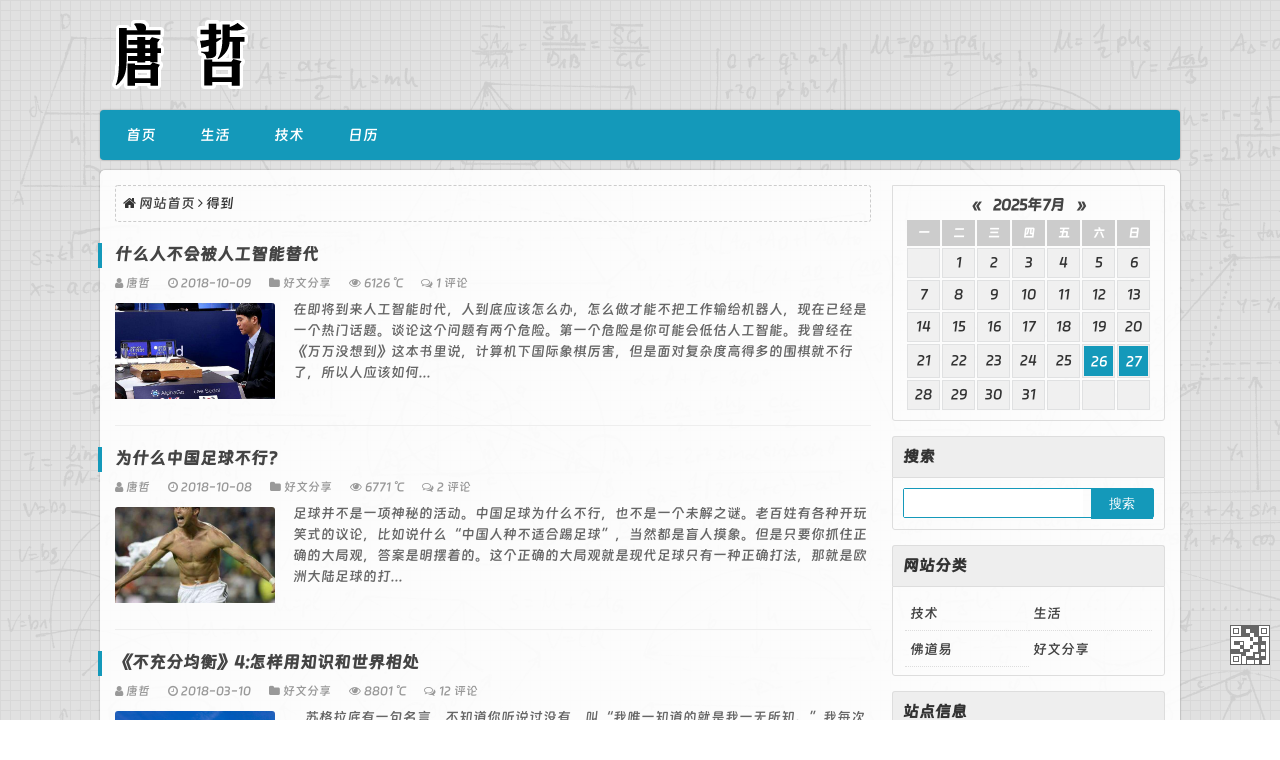

--- FILE ---
content_type: text/html; charset=utf-8
request_url: https://tangzhe.com/tags-19.html
body_size: 6955
content:


<!DOCTYPE html>
<html>
    <head>
        <meta name="viewport" content="width=device-width,initial-scale=1.0,minimum-scale=1.0,maximum-scale=1.0">
        <meta http-equiv="Content-Type" content="text/html; charset=utf-8">
        <meta http-equiv="X-UA-Compatible" content="IE=edge">
        <meta name="renderer" content="webkit">
        <meta http-equiv="Content-Language" content="zh-CN">
                
<title>得到-唐哲 - 和仲科技</title>
                <meta name="generator" content="Z-BlogPHP 1.7.4">
        <link href="https://tangzhe.com/zb_users/theme/txtsj/include/favicon-tx.ico" type="image/x-icon" rel="icon">
        <link rel="stylesheet" href="https://tangzhe.com/zb_users/theme/txtsj/style/fonts/font-awesome.min.css">
        <link rel="stylesheet" href="https://tangzhe.com/zb_users/theme/txtsj/style/txcstx.min.css?t=2024-01-20">
         <style type="text/css">body{background-image: url("https://tangzhe.com/zb_users/theme/txtsj/include/bg-tx.png");}a:hover,.top-txt li>i{color: #1499BA;}.pagebar a:hover,.pagebar .now-page,#frmSumbit .button,#navbar,.rigth #divSearchPanel input[type="submit"],#divCalendar td a,.tag a,#nav,.title-l,#divTags dd ul li a,#nav ul li.hover ul li a:hover,.ss button,.pagebar a:hover,.pagebar .now-page,.info-tag a:hover{background-color: #1499BA;}.info-zi h2,.info-zi h3,.info-bt,.tx-comment h3,.tx-comments h3,.xg h2{border-left-color: #1499BA;}.rigth #divSearchPanel dd form,.ss form,.pagebar a:hover,.pagebar .now-page{border:1px solid #1499BA;} #nav>ul>li.hover a, #nav>ul>li a:hover, #nav>ul>li.on a,#nav li ul{background-color:#226EA1;}.moquu_wxin .moquu_wxinh{background:url(https://tangzhe.com/zb_users/theme/txtsj/include/wx-tx.gif) 0 -2px no-repeat;}.zh{max-width:1080px;}</style>        <script src="https://tangzhe.com/zb_system/script/jquery-2.2.4.min.js"></script>
        <script src="https://tangzhe.com/zb_system/script/zblogphp.js"></script>
        <script src="https://tangzhe.com/zb_system/script/c_html_js_add.php"></script>
            </head>

    <body>
        <div class="zh">
            <div class="head clearfix sjwu">
                <h1 class="logo"><a href="https://tangzhe.com/" title="唐哲 - 和仲科技"><img src="https://tangzhe.com/zb_users/theme/txtsj/include/logo-tx.png" alt="唐哲 - 和仲科技"></a></h1>
                
                            </div> 

            <div class="clearfix" id="nav">
                <a href="javascript:;" title="导航" id="pull"><i class="fa fa-close (alias) fa-bars"></i></a>
                <ul class="clearfix"><li id="nvabar-item-index"><a href="https://tangzhe.com/">首页</a></li>







<li id="navbar-category-2"><a href="https://tangzhe.com/category-2.html">生活</a><ul><li id="navbar-category-5"><a href="https://tangzhe.com/category-5.html">佛道易</a></li>







<li id="navbar-category-6"><a href="https://tangzhe.com/category-6.html">好文分享</a></li>







</ul></li>






<li id="navbar-category-1"><a href="https://tangzhe.com/category-1.html">技术</a></li>







<!--<li id="navbar-page-2"><a href="https://tangzhe.com/2.html">留言本</a></li>





-->

<li id="navbar-page-3"><a href="https://tangzhe.com/foli.html" target="_blank">日历</a></li>





</ul>
                <a class="search-on" href="javascript:;" title="搜索"><i class="fa fa-search"></i></a>
                <div class="ss" style="display:none;"><form name="search" method="post" action="https://tangzhe.com/zb_system/cmd.php?act=search"><input name="q" size="11" id="edtSearch" type="text" placeholder="输入关键字"><button class="search-submit" id="btnPost" type="submit"><i class="fa fa-search"></i></button></form></div>
                <a href="https://tangzhe.com/" title="唐哲 - 和仲科技" class="wap-logo"><img src="https://tangzhe.com/zb_users/theme/txtsj/include/sj-logo-tx.png" alt="唐哲 - 和仲科技"></a>
            </div><div class="bjb main">
    <div class="left fl">
                <div class="gonggao">
            <i class="fa fa-home"></i> <a href="https://tangzhe.com/" title="回到首页">网站首页</a> <i class="fa fa-angle-right"></i> 得到        </div>

        
        
        

        <ul class="list">
                                    
<li>
    <h2><a href="https://tangzhe.com/post/79.html" title="什么人不会被人工智能替代" target="_blank">什么人不会被人工智能替代</a></h2>
    <span class="title-l"></span>
    <small>
        <span class="sjwu"><i class="fa fa-user"></i> 唐哲</span>
        <span><i class="fa fa-clock-o"></i> 2018-10-09 </span>
        <span class="sjwu"><i class="fa fa-folder"></i> <a href="https://tangzhe.com/category-6.html" title="查看好文分享的更多文章" target="_blank">好文分享</a></span>
        <span><i class="fa fa-eye"></i> 6126 ℃</span>
                <span class="sjwu"><i class="fa fa-comments-o"></i> <a href="https://tangzhe.com/post/79.html#comment" title="欢迎你对本文发表看法">1 评论</a></span>
            </small>
    <p>
        <a href="https://tangzhe.com/post/79.html" title="什么人不会被人工智能替代" target="_blank" class="list-tu"><img src="https://tangzhe.com/zb_users/upload/2018/10/201810091539044471148504.png" alt="什么人不会被人工智能替代"></a>        在即将到来人工智能时代，人到底应该怎么办，怎么做才能不把工作输给机器人，现在已经是一个热门话题。谈论这个问题有两个危险。第一个危险是你可能会低估人工智能。我曾经在《万万没想到》这本书里说，计算机下国际象棋厉害，但是面对复杂度高得多的围棋就不行了，所以人应该如何...    </p>
    <div class="clear"></div>
</li>                                                
<li>
    <h2><a href="https://tangzhe.com/post/78.html" title="为什么中国足球不行？" target="_blank">为什么中国足球不行？</a></h2>
    <span class="title-l"></span>
    <small>
        <span class="sjwu"><i class="fa fa-user"></i> 唐哲</span>
        <span><i class="fa fa-clock-o"></i> 2018-10-08 </span>
        <span class="sjwu"><i class="fa fa-folder"></i> <a href="https://tangzhe.com/category-6.html" title="查看好文分享的更多文章" target="_blank">好文分享</a></span>
        <span><i class="fa fa-eye"></i> 6771 ℃</span>
                <span class="sjwu"><i class="fa fa-comments-o"></i> <a href="https://tangzhe.com/post/78.html#comment" title="欢迎你对本文发表看法">2 评论</a></span>
            </small>
    <p>
        <a href="https://tangzhe.com/post/78.html" title="为什么中国足球不行？" target="_blank" class="list-tu"><img src="https://tangzhe.com/zb_users/upload/2018/10/201810081538966392112787.png" alt="为什么中国足球不行？"></a>        足球并不是一项神秘的活动。中国足球为什么不行，也不是一个未解之谜。老百姓有各种开玩笑式的议论，比如说什么“中国人种不适合踢足球”，当然都是盲人摸象。但是只要你抓住正确的大局观，答案是明摆着的。这个正确的大局观就是现代足球只有一种正确打法，那就是欧洲大陆足球的打...    </p>
    <div class="clear"></div>
</li>                                                
<li>
    <h2><a href="https://tangzhe.com/post/77.html" title="《不充分均衡》4:怎样用知识和世界相处" target="_blank">《不充分均衡》4:怎样用知识和世界相处</a></h2>
    <span class="title-l"></span>
    <small>
        <span class="sjwu"><i class="fa fa-user"></i> 唐哲</span>
        <span><i class="fa fa-clock-o"></i> 2018-03-10 </span>
        <span class="sjwu"><i class="fa fa-folder"></i> <a href="https://tangzhe.com/category-6.html" title="查看好文分享的更多文章" target="_blank">好文分享</a></span>
        <span><i class="fa fa-eye"></i> 8801 ℃</span>
                <span class="sjwu"><i class="fa fa-comments-o"></i> <a href="https://tangzhe.com/post/77.html#comment" title="欢迎你对本文发表看法">12 评论</a></span>
            </small>
    <p>
        <a href="https://tangzhe.com/post/77.html" title="《不充分均衡》4:怎样用知识和世界相处" target="_blank" class="list-tu"><img src="https://tangzhe.com/zb_users/upload/2018/09/201809181537253325423624.png" alt="《不充分均衡》4:怎样用知识和世界相处"></a>        &nbsp;&nbsp;&nbsp;&nbsp;苏格拉底有一句名言，不知道你听说过没有，叫“我唯一知道的就是我一无所知。”我每次听到这句话，都感到非常荒唐。&nbsp;&nbsp;&nbsp;&nbsp;苏格拉底是圣人，但是圣人的话也是有具体背景的，不能直接当...    </p>
    <div class="clear"></div>
</li>                                                
<li>
    <h2><a href="https://tangzhe.com/post/76.html" title="《不充分均衡》3:大学教育和吹捧文化的共同原理" target="_blank">《不充分均衡》3:大学教育和吹捧文化的共同原理</a></h2>
    <span class="title-l"></span>
    <small>
        <span class="sjwu"><i class="fa fa-user"></i> 唐哲</span>
        <span><i class="fa fa-clock-o"></i> 2018-03-10 </span>
        <span class="sjwu"><i class="fa fa-folder"></i> <a href="https://tangzhe.com/category-6.html" title="查看好文分享的更多文章" target="_blank">好文分享</a></span>
        <span><i class="fa fa-eye"></i> 14121 ℃</span>
                <span class="sjwu"><i class="fa fa-comments-o"></i> <a href="https://tangzhe.com/post/76.html#comment" title="欢迎你对本文发表看法">5 评论</a></span>
            </small>
    <p>
        <a href="https://tangzhe.com/post/76.html" title="《不充分均衡》3:大学教育和吹捧文化的共同原理" target="_blank" class="list-tu"><img src="https://tangzhe.com/zb_users/upload/2018/03/201803101520682561773849.png" alt="《不充分均衡》3:大学教育和吹捧文化的共同原理"></a>        &nbsp;&nbsp;&nbsp;&nbsp;今天咱们继续说尤德考斯基的《不充分均衡》这本书。&nbsp;&nbsp;&nbsp;&nbsp;我们讲了一个关键概念，叫“两因素系统”。这种系统非常稳定，但可能是不充分的均衡，会留下低垂的果实，给我们提供机会。今...    </p>
    <div class="clear"></div>
</li>                                                
<li>
    <h2><a href="https://tangzhe.com/post/75.html" title="《不充分均衡》2:坏系统的逻辑" target="_blank">《不充分均衡》2:坏系统的逻辑</a></h2>
    <span class="title-l"></span>
    <small>
        <span class="sjwu"><i class="fa fa-user"></i> 唐哲</span>
        <span><i class="fa fa-clock-o"></i> 2018-03-10 </span>
        <span class="sjwu"><i class="fa fa-folder"></i> <a href="https://tangzhe.com/category-6.html" title="查看好文分享的更多文章" target="_blank">好文分享</a></span>
        <span><i class="fa fa-eye"></i> 7374 ℃</span>
                <span class="sjwu"><i class="fa fa-comments-o"></i> <a href="https://tangzhe.com/post/75.html#comment" title="欢迎你对本文发表看法">1 评论</a></span>
            </small>
    <p>
        <a href="https://tangzhe.com/post/75.html" title="《不充分均衡》2:坏系统的逻辑" target="_blank" class="list-tu"><img src="https://tangzhe.com/zb_users/upload/2018/03/201803101520681832108245.png" alt="《不充分均衡》2:坏系统的逻辑"></a>        &nbsp;&nbsp;&nbsp;&nbsp;世界上有些事儿明显不对，但是它就是能继续存在。&nbsp;&nbsp;&nbsp;&nbsp;有些新生儿会得一种叫做“短肠综合征”的病，消化系统太弱，必须用静脉注射补充肠外营养。美国的肠外营养制剂中，是用大豆油来...    </p>
    <div class="clear"></div>
</li>                                                
<li>
    <h2><a href="https://tangzhe.com/post/74.html" title="《不充分均衡》1:“有效市场”和做大事的机会" target="_blank">《不充分均衡》1:“有效市场”和做大事的机会</a></h2>
    <span class="title-l"></span>
    <small>
        <span class="sjwu"><i class="fa fa-user"></i> 唐哲</span>
        <span><i class="fa fa-clock-o"></i> 2018-03-10 </span>
        <span class="sjwu"><i class="fa fa-folder"></i> <a href="https://tangzhe.com/category-6.html" title="查看好文分享的更多文章" target="_blank">好文分享</a></span>
        <span><i class="fa fa-eye"></i> 11717 ℃</span>
                <span class="sjwu"><i class="fa fa-comments-o"></i> <a href="https://tangzhe.com/post/74.html#comment" title="欢迎你对本文发表看法">2 评论</a></span>
            </small>
    <p>
        <a href="https://tangzhe.com/post/74.html" title="《不充分均衡》1:“有效市场”和做大事的机会" target="_blank" class="list-tu"><img src="https://tangzhe.com/zb_users/upload/2018/03/201803101520680625111928.png" alt="《不充分均衡》1:“有效市场”和做大事的机会"></a>        &nbsp;&nbsp;&nbsp;&nbsp;这个世界上绝大多数人都在做平常的事，拿平常的回报，但每个人又都想做点大事。所谓大事，就是超出平常的预期，并且获得超出平常的回报。&nbsp;&nbsp;&nbsp;&nbsp;比如说，中国肯定有很多人比马云聪明而...    </p>
    <div class="clear"></div>
</li>                                                
<li>
    <h2><a href="https://tangzhe.com/post/73.html" title="《创造的起源》4:科学的文艺和文艺的科学" target="_blank">《创造的起源》4:科学的文艺和文艺的科学</a></h2>
    <span class="title-l"></span>
    <small>
        <span class="sjwu"><i class="fa fa-user"></i> 唐哲</span>
        <span><i class="fa fa-clock-o"></i> 2018-03-10 </span>
        <span class="sjwu"><i class="fa fa-folder"></i> <a href="https://tangzhe.com/category-6.html" title="查看好文分享的更多文章" target="_blank">好文分享</a></span>
        <span><i class="fa fa-eye"></i> 5852 ℃</span>
                <span class="sjwu"><i class="fa fa-comments-o"></i> <a href="https://tangzhe.com/post/73.html#comment" title="欢迎你对本文发表看法">0 评论</a></span>
            </small>
    <p>
        <a href="https://tangzhe.com/post/73.html" title="《创造的起源》4:科学的文艺和文艺的科学" target="_blank" class="list-tu"><img src="https://tangzhe.com/zb_users/upload/2018/03/201803101520664700185283.png" alt="《创造的起源》4:科学的文艺和文艺的科学"></a>        &nbsp;&nbsp;&nbsp;&nbsp;我最近新看到一部电视剧，叫《心灵捕手》（MindHunter）。主人公是FBI一个谈判专家，专门和挟持人质的犯罪分子谈判。&nbsp;&nbsp;&nbsp;&nbsp;我刚看了个开头。其中有个情节是主人公给...    </p>
    <div class="clear"></div>
</li>                                                
<li>
    <h2><a href="https://tangzhe.com/post/72.html" title="《创造的起源》3:隐喻的根基" target="_blank">《创造的起源》3:隐喻的根基</a></h2>
    <span class="title-l"></span>
    <small>
        <span class="sjwu"><i class="fa fa-user"></i> 唐哲</span>
        <span><i class="fa fa-clock-o"></i> 2018-03-10 </span>
        <span class="sjwu"><i class="fa fa-folder"></i> <a href="https://tangzhe.com/category-6.html" title="查看好文分享的更多文章" target="_blank">好文分享</a></span>
        <span><i class="fa fa-eye"></i> 11564 ℃</span>
                <span class="sjwu"><i class="fa fa-comments-o"></i> <a href="https://tangzhe.com/post/72.html#comment" title="欢迎你对本文发表看法">0 评论</a></span>
            </small>
    <p>
        <a href="https://tangzhe.com/post/72.html" title="《创造的起源》3:隐喻的根基" target="_blank" class="list-tu"><img src="https://tangzhe.com/zb_users/upload/2018/03/201803101520665073231604.png" alt="《创造的起源》3:隐喻的根基"></a>        &nbsp;&nbsp;&nbsp;&nbsp;几年前我儿子在国内过年，除夕夜看到放烟花。第二天他说了一句话来描述昨晚的情景，他说烟花“腾的一下直直的上去了，好像花一样打开，像星星一样”。当时我们全家都有点震惊了，心想这孩子连说话都没学全，现在居然用了个比喻！...    </p>
    <div class="clear"></div>
</li>                                                
<li>
    <h2><a href="https://tangzhe.com/post/71.html" title="《创造的起源》2:不可全说的文艺理论" target="_blank">《创造的起源》2:不可全说的文艺理论</a></h2>
    <span class="title-l"></span>
    <small>
        <span class="sjwu"><i class="fa fa-user"></i> 唐哲</span>
        <span><i class="fa fa-clock-o"></i> 2018-02-20 </span>
        <span class="sjwu"><i class="fa fa-folder"></i> <a href="https://tangzhe.com/category-6.html" title="查看好文分享的更多文章" target="_blank">好文分享</a></span>
        <span><i class="fa fa-eye"></i> 5625 ℃</span>
                <span class="sjwu"><i class="fa fa-comments-o"></i> <a href="https://tangzhe.com/post/71.html#comment" title="欢迎你对本文发表看法">0 评论</a></span>
            </small>
    <p>
        <a href="https://tangzhe.com/post/71.html" title="《创造的起源》2:不可全说的文艺理论" target="_blank" class="list-tu"><img src="https://tangzhe.com/zb_users/upload/2018/02/201802201519138450134053.png" alt="《创造的起源》2:不可全说的文艺理论"></a>        &nbsp;&nbsp;&nbsp;&nbsp;爱国主义电影《战狼2》最近在日本放映了，反响好像一般，有的观众说电影的细节经不起推敲。但我听说这个新闻就想，那些在电影院里看《战狼2》的日本观众，他们是否也会把自己代入吴京扮演的男主角，在某一瞬间以为自己是个中国...    </p>
    <div class="clear"></div>
</li>                                                
<li>
    <h2><a href="https://tangzhe.com/post/70.html" title="《创造的起源》1:远古的篝火" target="_blank">《创造的起源》1:远古的篝火</a></h2>
    <span class="title-l"></span>
    <small>
        <span class="sjwu"><i class="fa fa-user"></i> 唐哲</span>
        <span><i class="fa fa-clock-o"></i> 2017-12-12 </span>
        <span class="sjwu"><i class="fa fa-folder"></i> <a href="https://tangzhe.com/category-6.html" title="查看好文分享的更多文章" target="_blank">好文分享</a></span>
        <span><i class="fa fa-eye"></i> 14950 ℃</span>
                <span class="sjwu"><i class="fa fa-comments-o"></i> <a href="https://tangzhe.com/post/70.html#comment" title="欢迎你对本文发表看法">2 评论</a></span>
            </small>
    <p>
        <a href="https://tangzhe.com/post/70.html" title="《创造的起源》1:远古的篝火" target="_blank" class="list-tu"><img src="https://tangzhe.com/zb_users/upload/2017/12/201712121513037575671547.png" alt="《创造的起源》1:远古的篝火"></a>        最近夜深人静的时候，我产生了一个有点奇怪的想法。当时是临睡之前，我上Netflix想看看现在有什么好电视剧。我看片的口味有点重，而重口味是最容易满足的口味。我发现现在几乎所有电影、电视剧都有一点“少儿不宜”的成分。要不就是杀人、犯罪，要不就是恐怖、超自然现...    </p>
    <div class="clear"></div>
</li>                                                
<li>
    <h2><a href="https://tangzhe.com/post/69.html" title="敢不敢做个复杂的人" target="_blank">敢不敢做个复杂的人</a></h2>
    <span class="title-l"></span>
    <small>
        <span class="sjwu"><i class="fa fa-user"></i> 唐哲</span>
        <span><i class="fa fa-clock-o"></i> 2017-12-09 </span>
        <span class="sjwu"><i class="fa fa-folder"></i> <a href="https://tangzhe.com/category-6.html" title="查看好文分享的更多文章" target="_blank">好文分享</a></span>
        <span><i class="fa fa-eye"></i> 18258 ℃</span>
                <span class="sjwu"><i class="fa fa-comments-o"></i> <a href="https://tangzhe.com/post/69.html#comment" title="欢迎你对本文发表看法">2 评论</a></span>
            </small>
    <p>
        <a href="https://tangzhe.com/post/69.html" title="敢不敢做个复杂的人" target="_blank" class="list-tu"><img src="https://tangzhe.com/zb_users/upload/2017/12/201712091512795795738590.png" alt="敢不敢做个复杂的人"></a>        读《以大制胜》这本书，你是想做一个“说服别人”的人。可是世界上大多数人，大概都是“被人说服”的人。一个“说服力”，似乎就分出了两类人。那我们怎么理解这样一个世界呢？当特朗普抱着一个黑人小孩亲的时候，那个小孩的家长仅仅是感到荣幸吗？他们有没有意识到自己家孩子被当...    </p>
    <div class="clear"></div>
</li>                                                
<li>
    <h2><a href="https://tangzhe.com/post/68.html" title="《以大制胜》7:国手的“预说服”" target="_blank">《以大制胜》7:国手的“预说服”</a></h2>
    <span class="title-l"></span>
    <small>
        <span class="sjwu"><i class="fa fa-user"></i> 唐哲</span>
        <span><i class="fa fa-clock-o"></i> 2017-12-07 </span>
        <span class="sjwu"><i class="fa fa-folder"></i> <a href="https://tangzhe.com/category-6.html" title="查看好文分享的更多文章" target="_blank">好文分享</a></span>
        <span><i class="fa fa-eye"></i> 7082 ℃</span>
                <span class="sjwu"><i class="fa fa-comments-o"></i> <a href="https://tangzhe.com/post/68.html#comment" title="欢迎你对本文发表看法">0 评论</a></span>
            </small>
    <p>
        <a href="https://tangzhe.com/post/68.html" title="《以大制胜》7:国手的“预说服”" target="_blank" class="list-tu"><img src="https://tangzhe.com/zb_users/upload/2017/12/201712071512612855192787.png" alt="《以大制胜》7:国手的“预说服”"></a>        今天我们把斯科特·亚当斯《以大制胜》这本书讲完。我们要说的是一位说服力国手的手段。前面咱们讲到，希拉里的说服力水平实在太低昏招迭出，亚当斯甚至怀疑她的竞选团队里有卧底在捣乱。但是从2016年夏天开始——确切地说，是从希拉里在民主党内的最大竞争对手、桑德斯，...    </p>
    <div class="clear"></div>
</li>                                </ul>
        <div class="pagebar">
  	<a title="‹‹" href="https://tangzhe.com/tags-19.html"><span class="page">‹‹</span></a>
    	<span class="page now-page">1</span>
    	<a title="2" href="https://tangzhe.com/tags-19_2.html"><span class="page">2</span></a>
    	<a title="3" href="https://tangzhe.com/tags-19_3.html"><span class="page">3</span></a>
    	<a title="4" href="https://tangzhe.com/tags-19_4.html"><span class="page">4</span></a>
    	<a title="›" href="https://tangzhe.com/tags-19_2.html"><span class="page">›</span></a>
    	<a title="››" href="https://tangzhe.com/tags-19_4.html"><span class="page">››</span></a>
  </div>

    </div>

    <div class="sjwu1 rigth fr">
                

<dl class="function" id="divCalendar">
<dt style="display:none;"></dt><dd class="function_c">

<div><table id="tbCalendar">
    <caption><a title="上个月" href="https://tangzhe.com/date-2025-6.html">«</a>&nbsp;&nbsp;&nbsp;<a href="https://tangzhe.com/date-2025-7.html">
    2025年7月    </a>&nbsp;&nbsp;&nbsp;<a title="下个月" href="https://tangzhe.com/date-2025-8.html">»</a></caption>
    <thead><tr> <th title="星期一" scope="col"><small>一</small></th> <th title="星期二" scope="col"><small>二</small></th> <th title="星期三" scope="col"><small>三</small></th> <th title="星期四" scope="col"><small>四</small></th> <th title="星期五" scope="col"><small>五</small></th> <th title="星期六" scope="col"><small>六</small></th> <th title="星期日" scope="col"><small>日</small></th></tr></thead>
    <tbody>
        <tr><td></td><td>1</td><td>2</td><td>3</td><td>4</td><td>5</td><td>6</td></tr>
    <tr><td>7</td><td>8</td><td>9</td><td>10</td><td>11</td><td>12</td><td>13</td></tr>
    <tr><td>14</td><td>15</td><td>16</td><td>17</td><td>18</td><td>19</td><td>20</td></tr>
    <tr><td>21</td><td>22</td><td>23</td><td>24</td><td>25</td><td><a href="https://tangzhe.com/date-2025-7-26.html" title="2025-7-26 (1)" target="_blank">26</a></td><td><a href="https://tangzhe.com/date-2025-7-27.html" title="2025-7-27 (1)" target="_blank">27</a></td></tr>
    <tr><td>28</td><td>29</td><td>30</td><td>31</td><td></td><td></td><td></td></tr>
    	</tbody>
</table></div>


</dd>
</dl>
<dl class="function" id="divSearchPanel">
<dt class="function_t">搜索</dt><dd class="function_c">

<div><form name="search" method="post" action="https://tangzhe.com/zb_system/cmd.php?act=search"><input type="text" name="q" size="11" /> <input type="submit" value="搜索" /></form></div>


</dd>
</dl>
<dl class="function" id="divCatalog">
<dt class="function_t">网站分类</dt><dd class="function_c">


<ul><li><a title="技术" href="https://tangzhe.com/category-1.html">技术</a></li>
<li><a title="生活" href="https://tangzhe.com/category-2.html">生活</a></li>
<li><a title="佛道易" href="https://tangzhe.com/category-5.html">佛道易</a></li>
<li><a title="好文分享" href="https://tangzhe.com/category-6.html">好文分享</a></li>
</ul>

</dd>
</dl>
<dl class="function" id="divStatistics">
<dt class="function_t">站点信息</dt><dd class="function_c">


<ul><li>文章总数:96</li>
<li>页面总数:1</li>
<li>分类总数:4</li>
<li>标签总数:19</li>
<li>评论总数:100</li>
<li>浏览总数:822242</li>
</ul>

</dd>
</dl>
<dl class="function" id="divContorPanel">
<dt class="function_t">控制面板</dt><dd class="function_c">

<div><span class="cp-hello">您好，欢迎到访网站！</span><br/><span class="cp-login"><a href="https://tangzhe.com/zb_system/cmd.php?act=login">登录后台</a></span>&nbsp;&nbsp;<span class="cp-vrs"><a href="https://tangzhe.com/zb_system/cmd.php?act=misc&amp;type=vrs">查看权限</a></span></div>


</dd>
</dl>                <div class="side-box sjwu1">  
            
 
        </div>
    </div>
    <div class="clear"></div>
    
    
    </div>


<div class="footer bjb">
        Copyright 唐哲 Rights Reserved.  <img src="https://www.eactp.com/other/img/icp.png"><a href="https://beian.miit.gov.cn/" target="_blank">蜀ICP备17026493号</a> <img src="https://www.eactp.com/other/img/gongan.png"><a href="http://www.beian.gov.cn/portal/registerSystemInfo?recordcode=51019002006977" target="_blank">川公网安备51019002006977号</a>
<script>
var _hmt = _hmt || [];
(function() {
  var hm = document.createElement("script");
  hm.src = "https://hm.baidu.com/hm.js?209ef269cdf5726543a8b447cc7ad089";
  var s = document.getElementsByTagName("script")[0]; 
  s.parentNode.insertBefore(hm, s);
})();
</script>

</div>
</div>

<div id="moquu_wxin" class="moquu_wxin sjwu">
    <a href="javascript:;">唐哲 - 和仲科技<span class="moquu_wxinh"></span></a>
</div>
<a id="moquu_top" href="javascript:;"></a>

<script src="https://tangzhe.com/zb_users/theme/txtsj/script/txtsj.min.js?t=2024-01-20"></script>
</body>
</html><!--15.42 ms , 8 queries , 859kb memory , 0 error-->

--- FILE ---
content_type: text/css
request_url: https://tangzhe.com/zb_users/theme/txtsj/style/txcstx.min.css?t=2024-01-20
body_size: 4269
content:
@import "webkitF.css";
html{-webkit-text-size-adjust:none;word-wrap:break-word;word-break:break-all;font-size:10px}*{-webkit-box-sizing:border-box;-moz-box-sizing:border-box;box-sizing:border-box;outline:0}body{margin:0;padding:0;color:#333;font-family:'DingTalk JinBuTi',Verdana,sans-serif;font-size:1.4rem;line-height:1.5;background-color:#fff;background-repeat:repeat;background-position:0 0}a{color:#444;text-decoration:none;transition:all .25s ease 0s}a:hover{text-decoration:none}img{max-width:100%;height:auto;border:0}dd,div,dl,dt,form,h1,h2,h3,h4,img,input,label,p,span,textarea,ul{margin:0;padding:0;outline:0}.clear{clear:both}li{list-style-type:none}.fl{float:left}.fr{float:right}.s20{margin-top:20px}.xia20{margin-bottom:20px}.mb15{margin-bottom:15px}.mt15{margin-top:15px}.xian{border:solid 1px #ccc;border-radius:3px}.zh,.zh2{margin:0 auto;width:100%}.left,.left2{width:72%}.rigth{width:26%}.bjb{background:rgba(255,255,255,.9) none repeat scroll 0 0;box-shadow:0 0 2px rgba(0,0,0,.35)}.dnwu{display:none}.pagebar{width:100%;padding:10px 0 7px 0;text-align:center}.pagebar .now-page,.pagebar a{padding:0 12px;line-height:30px;display:inline-block;border:1px solid #ddd;margin:0 3px 3px 0;border-radius:2px}.pagebar .now-page,.pagebar a:hover{color:#fff}.tx-comments>ul.msg{margin-bottom:8px;border:1px solid #ddd;padding:10px;border-radius:4px}.tx-comments{margin-bottom:10px}ul.msg img.avatar{float:left;margin-right:10px;border-radius:4px;width:45px;height:45px;border-radius:50%;-webkit-transition:.4s;-webkit-transition:-webkit-transform .4s ease-out;transition:transform .4s ease-out;-moz-transition:-moz-transform .4s ease-out}.commons li:hover img,li.msgname:hover img.avatar{transform:rotateZ(60deg);-webkit-transform:rotateZ(60deg);-moz-transform:rotateZ(60deg)}ul.msg li.msgname p.commentname{line-height:23px;font-size:12px;margin-bottom:3px}ul.msg li.msgname small{color:#aaa;font-size:12px}#nav a.wap-logo,ul.msg li.msgname small a{display:none}ul.msg:hover li.msgname small a{display:inline-block}ul.msg li ul.msg{margin-top:12px;padding:10px;border:1px solid #ededed;border-radius:4px;box-shadow:0 0 2px rgba(0,0,0,.05);background:#f6f6f6}.tx-comment h3,.tx-comments h3,.xg h2{line-height:40px;height:40px;background:#eee;padding:0 8px;font-size:17px;font-weight:400;margin-bottom:8px;border-radius:2px;border-left-style:solid;border-left-width:3px}.tx-comments h4{text-align:center;padding:0 10px;font-size:1.6rem;margin-bottom:10px;font-weight:400;margin-bottom:8px}.tx-comment input{line-height:30px;height:30px;font-size:14px;font-family:'DingTalk JinBuTi',Verdana,sans-serif;width:100%;border:0;padding-left:8px}.tx-comment textarea{border:0;height:120px;width:100%;font-size:14px;font-family:'DingTalk JinBuTi',Verdana,sans-serif;display:block;padding:8px}.tx-comment-box{border:1px solid #ddd;border-radius:4px;padding:4px;position:relative;background:#fff;margin-bottom:6px}.tx-comment-ul4{float:left;width:49.5%}.tx-comment-ul3{float:left;width:32.66%}.tx-comment .tx-comment-ul4:nth-child(2n){float:right}.tx-comment .tx-comment-ul3-2{margin:0 1%}.tx-comment-box img.tx-code{position:absolute;right:4px;top:4px;height:30px;width:auto}.tx-comment-box input.button{border:0;border-radius:0 0 2px 0;line-height:40px;height:40px;width:100px;background:#0ebaa6;color:#fff;position:absolute;right:0;bottom:0}.tx-comment-textarea{width:100%;clear:both}.tx-red{color:#c00}.reply-frm{margin-top:15px}label#AjaxCommentBegin,label#AjaxCommentEnd{display:none}.main{position:relative;padding:15px;border-radius:5px}.head{margin:10px 0;position:relative;height:90px}.logo{height:90px;width:260px;overflow:hidden;position:absolute;left:0;top:0;z-index:3;display:block}.logo a{display:block;font-size:0}.logoad{width:100%;padding-left:300px;position:relative;z-index:2;text-align:right}.clearfix:after,.rigth dd>div:after,.rigth ul:after{content:" ";display:table;clear:both}#nav{position:relative;height:50px;margin:10px auto;padding:0 4px;border-radius:4px;box-shadow:0 0 2px rgba(0,0,0,.35);z-index:999}#nav li{float:left;position:relative}#nav li a{color:#fff;display:inline-block;line-height:50px;padding:0 22px;color:#fff;font-size:1.5rem}#nav>ul>li a:hover,#nav>ul>li.hover a,#nav>ul>li.on a{color:#fff}#nav a#pull,#nav a.search-on,#nav li>i{display:none}#nav li ul{display:none;position:absolute;overflow:hidden;top:50px;min-width:100%}#nav li ul li{clear:left;width:100%}#nav li ul li a{line-height:35px;height:35px;font-weight:400;padding:0 20px;display:block;font-size:13px;white-space:nowrap}#nav li ul a:hover{text-decoration:none;font-weight:400}.gonggao{padding:7px;border:1px dashed #ccc;border-radius:3px}.index-top{position:relative}.index-top .title-l{top:0}.index-top>ul.top-txt{margin:10px 0;border:1px dotted #ddd;border-bottom:0;border-radius:3px}.top-txt li{float:left;line-height:35px;height:35px;overflow:hidden;width:50%;border-bottom:1px dotted #ddd;padding:0 15px}.top-txt li:nth-child(2n){float:right;border-left:1px dotted #ddd}.top-txt li>i{margin-right:5px}.top-img{margin-left:-1%;margin-top:10px}.top-img li{float:left;width:24%;margin-left:1%;text-align:center;margin-bottom:10px;border:1px dotted #ddd;border-radius:3px;padding:3px;background:#fefefe}.top-img li:hover{background:#f1f1f1}.top-img li a span{display:block;width:100%;height:130px;overflow:hidden}.top-img li img{display:block;width:100%;height:130px;-o-object-fit:cover;object-fit:cover}.top-img li p{line-height:30px;height:30px;overflow:hidden}.list li{padding:20px 0;border-bottom:1px solid #eee;transition:all .25s ease 0s;position:relative;transition:all .45s linear 0s}.title-l{position:absolute;top:21px;left:-17px;width:4px;height:25px}.index-top h2,.list li h2,.list li h3{font-size:1.7rem;margin-bottom:5px}.list li h2 span{color:#999;font-size:1.2rem;font-weight:300;margin-top:5px;margin-left:10px}.info-bt small,.info-bt small a,.list small,.list small a{color:#999}.info-bt small span,.list small span{margin-right:15px}.list li p{color:#666;word-wrap:break-word;margin:6px 0 0 0}.list-tu{display:block;width:160px;max-height:115px;float:left;margin-right:18px;overflow:hidden;margin-top:4px;border-radius:3px}.list-tu img{width:100%;height:96px;-o-object-fit:cover;object-fit:cover}.sjh2{line-height:38px;background-color:#edecec;padding-left:10px;font-size:1.3rem;border-bottom:1px solid #ccc}.rigth dl{margin-bottom:15px;clear:both;width:100%;float:left;overflow:hidden}.rigth dt{font-size:1.6rem;font-weight:700;line-height:2.5;background-color:#eee;border-top:1px solid #ddd;border-left:1px solid #ddd;border-right:1px solid #ddd;padding-left:10px;border-radius:3px 3px 0 0}.rigth dd{padding:8px 12px;border-radius:0 0 3px 3px;border:1px solid #ddd}.rigth li{padding:7px 0;border-bottom:1px dotted #ddd}.rigth>dl>dd>ul>li:last-child{border-bottom:0}.rigth #divSearchPanel dd{padding:10px}.rigth #divSearchPanel dd form{height:30px;border-radius:2px;width:100%}.rigth #divSearchPanel input[type=text]{line-height:28px;height:28px;width:72%;float:left;padding-left:1%;clear:left;border:0}.rigth #divSearchPanel input[type=submit]{color:#fff;float:right;height:30px;width:25%;border:0}#divCalendar .function_t{display:none}#divCalendar table{width:100%;table-layout:fixed}#divCalendar caption{text-align:center;height:24px;margin:0;padding:0;font-size:1.5rem;font-weight:700}#divCalendar caption a{padding:0}#divCalendar th{color:#fff;text-transform:uppercase;height:26px;background-color:#ccc}#divCalendar td{text-align:center;background:#f0f0f0;border:1px solid #e0e1e2;height:30px}#divCalendar td.pad{background:0 0}#divCalendar td a{display:block;line-height:30px;color:#fff}.rigth #divMisc dd ul li{display:inline-block;width:50%;padding:0;line-height:1}.rigth #divMisc dd ul li a{padding-left:0;background-image:none}.rigth #divArchives dd ul li,.rigth #divCatalog dd ul li,.rigth #divFavorites dd ul li,.rigth #divLinkage dd ul li,.rigth #divNavBar dd ul li{float:left;width:50%;height:36px;line-height:36px;overflow:hidden;padding:0 2%}.rigth #divTags dd{padding:10px 5px 5px 10px}.rigth #divTags dd li{border:0;margin:0;padding:0;float:left}#divTags dd li span{display:none}#divTags dd li a{display:block;margin:0 5px 5px 0;padding:0 6px 0 6px;line-height:30px;height:30px;overflow:hidden;color:#fff;border-radius:2px}#divTags dd li a:hover{color:#fff;opacity:.75}#divTags .tags0{background-color:#efac82}#divTags .tags1{background-color:#84c7cf}#divTags .tags2{background-color:#d69899}#divTags .tags3{background-color:#d59ad4}#divTags .tags4{background-color:#c9b070}#divTags .tags5{background-color:#b0d699}#divTags .tags6{background-color:#eda29e}.rigth dl#divComments ul li{line-height:1.5;width:96%;padding:7px 2%}#divComments ul li span{margin-bottom:4px;margin-top:2px;color:#999;display:block;overflow:hidden;line-height:1}#divComments ul li img{background-color:#f1f1f1;height:35px;width:35px;padding:2px;border:1px solid #ddd;float:left;margin-right:6px;border-radius:20px}.side-box{float:left;width:100%}.side-fixed1{position:relative;top:auto}.side-fixed{position:fixed;top:10px}.footer{border-radius:5px;margin:15px auto;padding:15px;text-align:center;font-size:13px}#moquu_top,#moquu_wxin{z-index:99;width:40px;height:40px;right:10px;bottom:15px;position:fixed;cursor:pointer}#moquu_wxin{bottom:55px}#moquu_wxin a{background:url(img/foot-top.png) 0 0;right:0;float:left;width:40px;height:40px;text-indent:-9999px}#moquu_wxin a:hover{background:url(img/foot-top.png) 0 0}#moquu_top{background:url(img/foot-top.png) 0 -40px;width:40px;height:40px;display:none}#moquu_top:hover{background:url(img/foot-top.png) 0 -80px}.moquu_wxin{position:relative;z-index:2}.moquu_wxin a:hover .moquu_wxinh{display:block}.moquu_wxin .moquu_wxinh{position:absolute;display:none;left:-252px;top:-160px;width:250px;height:250px}.info-bt{padding:15px 0 10px 0}.ss-bt{margin:10px 0}.info-bt h1{font-size:2rem;margin-bottom:10px}.jssseo{line-height:40px;height:40px;background-color:#eee;border:1px solid #ddd;margin-bottom:15px;border-radius:3px}.seozw{background:#fefefe none repeat scroll 0 0;border-right:1px solid #ddd;display:block;margin:0 0 -1px 0;width:90px;margin-right:15px;text-align:center}.info-zi{line-height:1.8;font-size:1.5rem;word-wrap:break-word}.info-zi p{margin:.8em 0}.info-zi h2,.info-zi h3{background-color:rgba(102,128,153,.05);padding:6px 10px;border-radius:3px;font-size:1.8rem;border-left-width:5px;border-left-style:solid;margin:.8em 0}.info-zi h3{font-size:1.6rem}.info-zi blockquote{border-left:10px solid rgba(102,128,153,.075);background-color:rgba(102,128,153,.05);border-radius:0 5px 5px 0;padding:15px 20px;margin-left:0;margin-right:0;margin-bottom:.6em;color:#666}.info-zi *{max-width:100%!important}.info-ss{padding-top:15px;border-top:1px solid #ddd}.info-ss p{padding-bottom:15px;margin-bottom:15px;border-bottom:1px dashed #ccc;word-wrap:break-word}.xgwz{margin-bottom:15px;margin-top:15px;padding:10px;border:1px dashed #ccc}.xgwz h2{font-size:1.5rem;line-height:2}.tag a{color:#fff;padding-bottom:2px;padding-top:2px;padding-left:9px;padding-right:9px;margin-right:5px;border-radius:2px}.tag a:hover{background-color:#60ac99}.sx{border:1px dashed #ccc;padding-left:10px;padding-right:10px;border-radius:3px}.sx li{width:45%;line-height:40px;height:40px;overflow:hidden}.tx-map li span,.xg li span{float:right;color:#999;font-size:1.2rem}.tx-map li,.xg li{border-bottom:1px dotted #ddd;line-height:32px;height:32px;overflow:hidden;padding:0 4px}.info-tag a{display:inline-block;line-height:30px;background:#f1f1f1;padding:0 12px;margin:0 4px 4px 0;border-radius:2px}.info-tag a:hover{color:#fff}.ss{position:absolute;top:46px;left:0;width:100%;padding:6px;background:#fff}.ss form{height:38px;border-radius:2px;overflow:hidden;background-color:#fff}.ss input{line-height:38px;height:38px;width:80%;float:left;padding-left:10px;clear:left;border:0}.ss button{color:#fff;float:right;height:38px;width:20%;border:0}.links h2{font-size:1.5rem;line-height:40px;height:40px;position:relative;text-align:center}.links h2 i{position:absolute;width:100%;height:1px;background-color:#eee;left:0;top:50%;z-index:8}.links h2 span{display:inline-block;padding:0 22px;background:#fcfcfc;position:relative;z-index:9}.links li{float:left;margin:0 10px 5px 0}@media screen and (max-width:980px){.zh{padding:0 5px}.left,.left1,.left2,.rigth,.rigth1,.tx-comment-ul3{width:100%}.main{margin-top:55px;padding:10px}.fl{clear:left}.fr{clear:right}.info-bt span{float:left}.sx{padding:0;border-left:0;border-right:0}.sx li{width:100%;line-height:20px;height:auto;margin:6px 0}.muban ul{margin-left:-2%}.muban li{width:48%;margin-left:2%}.xia15{margin-bottom:5px}.pagebar{padding-bottom:15px;padding-top:15px;margin-bottom:0;margin-top:0}#xiangguan,.banner,.gao,.muban-bq,.sjwu,.sjwu1,.top{display:none}#nav{background-position:center center;background-repeat:no-repeat;margin:0;height:45px;padding:0;border-radius:0;width:100%;position:repeat;width:100%;position:fixed;left:0;top:0;z-index:999}#nav>ul{display:none;width:100%;position:fixed;top:46px;left:0;height:100%;overflow:scroll}#nav a#pull{display:block;width:auto;width:50px;height:45px;position:absolute;padding:0;text-indent:0;top:0;left:10px;z-index:10}#nav li{width:100%;padding:0;position:relative}#nav li a{border-bottom:1px solid #ddd;border-right:0;line-height:40px;padding:0 15px;font-size:14px;color:#5e5e5e;background-color:#f9f9f9}#nav li>i{position:absolute;right:0;top:0;width:45px;height:45px;line-height:45px;text-align:center;border-left:1px solid #eee;background:#f1f1f1;z-index:10;cursor:pointer;display:inline-block}#nav ul ul i{height:35px;line-height:35px}#nav li ul{width:100%;position:relative;top:0}#nav li ul li a{padding:0 20px 0 30px;border-bottom:1px dotted #dedede;background-color:#f1f1f1}#nav>ul>li.on>ul>li>a{background-color:#f1f1f1!important;color:#5e5e5e}#nav li ul li:last-child a{border-bottom:1px solid #ddd}#nav li a{text-align:left;width:100%;line-height:45px}#nav a.search-on{position:absolute;right:0;top:0;width:auto;margin:0;display:inline-block;padding:0 10px;z-index:10}#pull i,.search-on i{line-height:45px;font-size:1.5rem;color:#fff}#nav a.wap-logo{position:absolute;left:0;top:0;display:block;width:100%;padding:4px 80px;text-align:center;z-index:5}.wap-logo img{height:37px;width:auto}.title-l{left:-12px}.tx-comment .tx-comment-ul3-2{margin:0 0 6px 0}.mb15{margin-bottom:10px}.mt15{margin-top:10px}.info-zi img{width:auto!important;max-width:100%!important;height:auto!important}.info-zi iframe{width:100%!important;height:300px!important}.footer{margin:5px 0}.dnwu{display:block}.phonead,.phonead1{overflow:hidden}.links{padding:10px 0}.top-img li{width:49%}.list-tu{width:120px}.list li p{max-height:88px;line-height:22px;overflow:hidden}ul.msg li.msgname small a{display:inline-flex}}@media screen and (max-width:320px){.list-tu{width:100%;margin:8px 0}.top-img li,.top-txt li{width:100%}.top-txt li:nth-child(2n){border-left:0}.list li p{height:auto;max-height:none}}

--- FILE ---
content_type: text/css
request_url: https://tangzhe.com/zb_users/theme/txtsj/style/webkitF.css
body_size: -25
content:
@font-face {
    font-family: 'DingTalk JinBuTi';
    src: url('https://tangzhe.com/other/DingTalk-JinBuTi.eot');
    src: url('https://tangzhe.com/other/DingTalk-JinBuTi.eot?#iefix') format('embedded-opentype'),
        url('https://tangzhe.com/other/DingTalk-JinBuTi.woff2') format('woff2'),
        url('https://tangzhe.com/other/DingTalk-JinBuTi.woff') format('woff'),
        url('https://tangzhe.com/other/DingTalk-JinBuTi.ttf') format('truetype'),
        url('https://tangzhe.com/other/DingTalk-JinBuTi.svg#DingTalk-JinBuTi') format('svg');
    font-weight: normal;
    font-style: italic;
    font-display: swap;
}



--- FILE ---
content_type: application/javascript
request_url: https://tangzhe.com/zb_users/theme/txtsj/script/txtsj.min.js?t=2024-01-20
body_size: 842
content:
$((function(){var float=$(".side-box"),box=$(".rigth"),box1=$(".main>.fl"),scr=$(document),current_url=location.href;$("#nav li a").each((function(){var location_url1=$(".gonggao a:eq(1)").attr("href"),location_url2=$(".gonggao a:eq(2)").attr("href"),this_url=$(this).attr("href");this_url!=current_url&&this_url!=location_url1&&this_url!=location_url2&&-1==current_url.search(this_url)||$(this).parent().addClass("on").siblings().removeClass("on")})),$("#divTags a").each((function(){var rand=parseInt(7*Math.random()+0);$(this).addClass("tags"+rand)})),$(window).width()>=800?$("#nav>ul>li").hover((function(){$(this).find("li").length>0&&($(this).children("ul").stop(!0,!0).slideDown(),$(this).addClass("hover"))}),(function(){$(this).children("ul").stop(!0,!0).slideUp(),$(this).removeClass("hover")})):$("#nav li").each((function(){$(this).find("li").length>0&&$(this).append("<i class='fa fa-angle-down fa-angle-up'></i>");var _this=this;$(this).find("i").click((function(){$(this).toggleClass("fa-angle-down"),$(this).siblings("ul").slideToggle()}))})),$(".search-on").click((function(){$(".ss").slideToggle(),$(".search-on i").toggleClass("fa-close (alias)")})),$("#pull").click((function(){$("#nav>ul").slideToggle(),$("#pull i").toggleClass("fa-bars")})),$(window).scroll((function(){scr.scrollTop()>=400?$("#moquu_top").fadeIn():$("#moquu_top").fadeOut(),box1.height()>box.height()&&scr.scrollTop()-165>box.height()-float.height()?(float.addClass("side-fixed"),float.css({width:box.width()})):float.removeClass("side-fixed")})),$("#moquu_top").click((function(){$("body,html").animate({scrollTop:0},1e3)})),zbp.plugin.unbind("comment.reply.start","system-default"),zbp.plugin.on("comment.reply.start","txtsj",(function(id){var i=id;$("#inpRevID").val(i);var frm=$("#divCommentPost"),cancel=$("#cancel-reply");frm.before($("<div id='temp-frm' style='display:none'>")).addClass("reply-frm"),$("#AjaxComment"+i).before(frm),cancel.show().click((function(){var temp=$("#temp-frm");if($("#inpRevID").val(0),temp.length&&frm.length)return temp.before(frm),temp.remove(),$(this).hide(),frm.removeClass("reply-frm"),!1}));try{$("#txaArticle").focus()}catch(e){}return!1})),zbp.plugin.on("comment.get","txtsj",(function(logid,page){$("span.commentspage").html("提交中...")})),zbp.plugin.on("comment.got","txtsj",(function(logid,page){$("#cancel-reply").click()})),zbp.plugin.on("comment.post.success","txtsj",(function(){$("#cancel-reply").click()})),window.console&&window.console.log&&console.log("\n %c https://www.txcstx.com/  %c 天兴工作室作品 \n","color: #fff; background: #ff6f3d; padding:3px;","color: #fff; background: #000; padding:3px;")}));